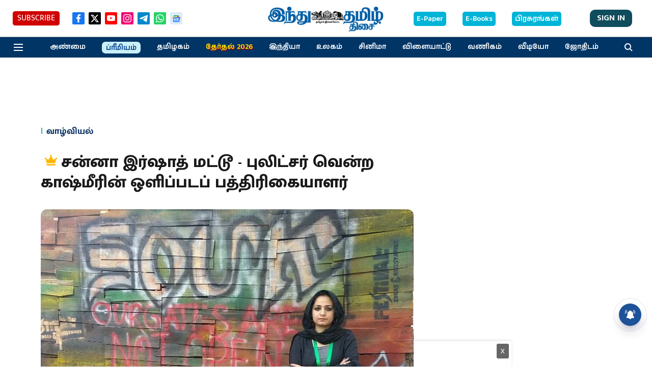

--- FILE ---
content_type: text/html; charset=utf-8
request_url: https://www.google.com/recaptcha/api2/aframe
body_size: 266
content:
<!DOCTYPE HTML><html><head><meta http-equiv="content-type" content="text/html; charset=UTF-8"></head><body><script nonce="eIu8hkhCSPfSuANNNbi5pw">/** Anti-fraud and anti-abuse applications only. See google.com/recaptcha */ try{var clients={'sodar':'https://pagead2.googlesyndication.com/pagead/sodar?'};window.addEventListener("message",function(a){try{if(a.source===window.parent){var b=JSON.parse(a.data);var c=clients[b['id']];if(c){var d=document.createElement('img');d.src=c+b['params']+'&rc='+(localStorage.getItem("rc::a")?sessionStorage.getItem("rc::b"):"");window.document.body.appendChild(d);sessionStorage.setItem("rc::e",parseInt(sessionStorage.getItem("rc::e")||0)+1);localStorage.setItem("rc::h",'1768539452985');}}}catch(b){}});window.parent.postMessage("_grecaptcha_ready", "*");}catch(b){}</script></body></html>

--- FILE ---
content_type: application/javascript; charset=utf-8
request_url: https://fundingchoicesmessages.google.com/f/AGSKWxVB7E9gZxTjRByMDqqNnTnVaNdW-llu_steOXlv5InacLg7BY4r--sNJ7Ldbxp4gJwDe8j3BtLtGpOdh1dwuYxwoKqkT7bnmMNQmyao7-J3jJEObEal5XTjAodFH-xY_aA_L_eCDG2zakeCJwNHson1D8I4YInrfP3vfgixKEvifAG6KPcVaRT11ZSi/_/ad1/index./iframe-ad?/ads468./adfoxLoader_.pk/ads/
body_size: -1291
content:
window['42ba72d4-0118-48bd-9fa3-274a15f63fd4'] = true;